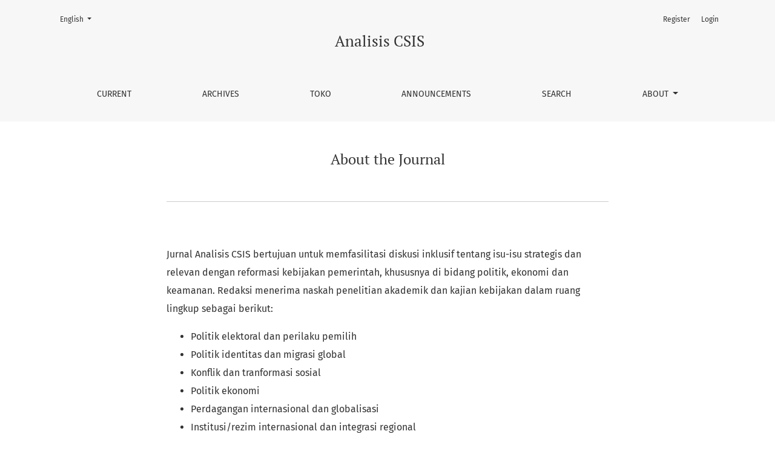

--- FILE ---
content_type: text/html; charset=utf-8
request_url: http://journals.csis.or.id/index.php/analisis/about
body_size: 11810
content:

	

	

<!DOCTYPE html>
<html lang="en-US" xml:lang="en-US">
<head>
	<meta charset="utf-8">
	<meta name="viewport" content="width=device-width, initial-scale=1.0">
	<title>
		About the Journal
							| Analisis CSIS
			</title>

	
<meta name="generator" content="Open Journal Systems 3.3.0.14">
<link rel="alternate" type="application/atom+xml" href="http://journals.csis.or.id/index.php/analisis/gateway/plugin/AnnouncementFeedGatewayPlugin/atom">
<link rel="alternate" type="application/rdf+xml" href="http://journals.csis.or.id/index.php/analisis/gateway/plugin/AnnouncementFeedGatewayPlugin/rss">
<link rel="alternate" type="application/rss+xml" href="http://journals.csis.or.id/index.php/analisis/gateway/plugin/AnnouncementFeedGatewayPlugin/rss2">
	<link rel="stylesheet" href="http://journals.csis.or.id/plugins/themes/healthSciences/libs/bootstrap.min.css?v=3.3.0.14" type="text/css" /><link rel="stylesheet" href="http://journals.csis.or.id/index.php/analisis/$$$call$$$/page/page/css?name=stylesheet" type="text/css" /><link rel="stylesheet" href="http://journals.csis.or.id/plugins/generic/orcidProfile/css/orcidProfile.css?v=3.3.0.14" type="text/css" />
</head>
<body dir="ltr">

<header class="main-header">
	<div class="container">

		<h1 class="sr-only">About the Journal</h1>

	<div class="navbar-logo">
		<a href="	http://journals.csis.or.id/index.php/analisis/index
"><span class="navbar-logo-text">Analisis CSIS</span></a>
	</div>

		<nav class="navbar navbar-expand-lg navbar-light">
		<a class="navbar-brand" href="	http://journals.csis.or.id/index.php/analisis/index
"><span class="navbar-logo-text">Analisis CSIS</span></a>
		<button class="navbar-toggler" type="button" data-toggle="collapse" data-target="#main-navbar"
		        aria-controls="main-navbar" aria-expanded="false"
		        aria-label="Toggle Navigation">
			<span class="navbar-toggler-icon"></span>
		</button>

		<div class="collapse navbar-collapse justify-content-md-center" id="main-navbar">
																		<ul id="primaryNav" class="navbar-nav">
														<li class="nav-item nmi_type_current">
				<a href="http://journals.csis.or.id/index.php/analisis/issue/current"
					class="nav-link"
									>
					Current
				</a>
							</li>
														<li class="nav-item nmi_type_archives">
				<a href="http://journals.csis.or.id/index.php/analisis/issue/archive"
					class="nav-link"
									>
					Archives
				</a>
							</li>
														<li class="nav-item nmi_type_remote_url">
				<a href="https://www.tokopedia.com/csis?source=universe&st=product"
					class="nav-link"
									>
					Toko
				</a>
							</li>
														<li class="nav-item nmi_type_announcements">
				<a href="http://journals.csis.or.id/index.php/analisis/announcement"
					class="nav-link"
									>
					Announcements
				</a>
							</li>
														<li class="nav-item nmi_type_search">
				<a href="http://journals.csis.or.id/index.php/analisis/search/search"
					class="nav-link"
									>
					Search
				</a>
							</li>
																					<li class="nav-item nmi_type_about dropdown">
				<a href="http://journals.csis.or.id/index.php/analisis/about"
					class="nav-link dropdown-toggle"
											id="navMenuDropdown5"
						data-toggle="dropdown"
						aria-haspopup="true"
						aria-expanded="false"
									>
					About
				</a>
									<div class="dropdown-menu" aria-labelledby="navMenuDropdown5">
																					<a class="dropdown-item" href="http://journals.csis.or.id/index.php/analisis/about">
									About the Journal
								</a>
																												<a class="dropdown-item" href="http://journals.csis.or.id/index.php/analisis/about/submissions">
									Submissions
								</a>
																												<a class="dropdown-item" href="http://journals.csis.or.id/index.php/analisis/about/editorialTeam">
									Editorial Team
								</a>
																												<a class="dropdown-item" href="http://journals.csis.or.id/index.php/analisis/about/privacy">
									Privacy Statement
								</a>
																												<a class="dropdown-item" href="http://journals.csis.or.id/index.php/analisis/about/contact">
									Contact
								</a>
																		</div>
							</li>
			</ul>

			
										<ul id="primaryNav-userNav" class="navbar-nav">
														<li class="nav-item nmi_type_user_register">
				<a href="http://journals.csis.or.id/index.php/analisis/user/register"
					class="nav-link"
									>
					Register
				</a>
							</li>
														<li class="nav-item nmi_type_user_login">
				<a href="http://journals.csis.or.id/index.php/analisis/login"
					class="nav-link"
									>
					Login
				</a>
							</li>
										</ul>

				<div id="languageSmallNav" class="dropdown language-toggle">
		<button class="btn dropdown-toggle" type="button" id="languageToggleMenulanguageSmallNav" data-toggle="dropdown" aria-haspopup="true" aria-expanded="false">
			<span class="sr-only">Change the language. The current language is:</span>
			English
		</button>
		<div class="dropdown-menu" aria-labelledby="languageToggleMenulanguageSmallNav">
												<a class="dropdown-item" href="http://journals.csis.or.id/index.php/analisis/user/setLocale/id_ID?source=%2Findex.php%2Fanalisis%2Fabout">
						Bahasa Indonesia
					</a>
																</div>
	</div>
		</div>
	</nav>

			<ul id="userNav" class="navbar-nav">
														<li class="nav-item nmi_type_user_register">
				<a href="http://journals.csis.or.id/index.php/analisis/user/register"
					class="nav-link"
									>
					Register
				</a>
							</li>
														<li class="nav-item nmi_type_user_login">
				<a href="http://journals.csis.or.id/index.php/analisis/login"
					class="nav-link"
									>
					Login
				</a>
							</li>
										</ul>


			<div id="languageLargeNav" class="dropdown language-toggle">
		<button class="btn dropdown-toggle" type="button" id="languageToggleMenulanguageLargeNav" data-toggle="dropdown" aria-haspopup="true" aria-expanded="false">
			<span class="sr-only">Change the language. The current language is:</span>
			English
		</button>
		<div class="dropdown-menu" aria-labelledby="languageToggleMenulanguageLargeNav">
												<a class="dropdown-item" href="http://journals.csis.or.id/index.php/analisis/user/setLocale/id_ID?source=%2Findex.php%2Fanalisis%2Fabout">
						Bahasa Indonesia
					</a>
																</div>
	</div>

	</div>
</header>

<div class="container page-about">
	<div class="row page-header justify-content-md-center">
		<div class="col-md-8">
			<h1>About the Journal</h1>
		</div>
	</div>
	<div class="row justify-content-md-center">
		<div class="col-md-8">
			<div class="page-content">
				<p>Jurnal Analisis CSIS bertujuan untuk memfasilitasi diskusi inklusif tentang isu-isu strategis dan relevan dengan reformasi kebijakan pemerintah, khususnya di bidang politik, ekonomi dan keamanan. Redaksi menerima naskah penelitian akademik dan kajian kebijakan dalam ruang lingkup sebagai berikut:</p>
<ul>
<li>Politik elektoral dan perilaku pemilih</li>
<li>Politik identitas dan migrasi global</li>
<li>Konflik dan tranformasi sosial</li>
<li>Politik ekonomi</li>
<li>Perdagangan internasional dan globalisasi</li>
<li>Institusi/rezim internasional dan integrasi regional</li>
<li>Kebijakan luar negeri dan diplomasi</li>
<li>Reformasi sektor keamanan dan hubungan sipil-militer</li>
<li>Transformasi pertahanan dan dinamika persenjataan</li>
</ul>
							</div>
		</div>
	</div>
</div>

<footer class="site-footer">
	<div class="container site-footer-sidebar" role="complementary"
	     aria-label="Sidebar">
		<div class="row">
			
		</div>
	</div>
	<div class="container site-footer-content">
		<div class="row">
							<div class="col-md site-footer-content align-self-center">
					<h2 class="title-font font-medium font-bold text-gray-100 tracking-widest text-xl mb-3">Centre for Strategic and International Studies</h2>
<p class="font-sans font-light text-sm text-gray-100">Jl. Tanah Abang III No.23-27, RT.3/RW.3, Petojo Sel., Kecamatan Gambir, Kota Jakarta Pusat, Daerah Khusus Ibukota Jakarta 10160</p>
				</div>
			
			<div class="col-md col-md-2 align-self-center text-right" role="complementary">
				<a href="http://journals.csis.or.id/index.php/analisis/about/aboutThisPublishingSystem">
					<img class="footer-brand-image" alt="More information about the publishing system, Platform and Workflow by OJS/PKP."
					     src="http://journals.csis.or.id/templates/images/ojs_brand_white.png">
				</a>
			</div>
		</div>
	</div>
</footer><!-- pkp_structure_footer_wrapper -->


<div id="loginModal" class="modal fade" tabindex="-1" role="dialog">
	<div class="modal-dialog" role="document">
		<div class="modal-content">
			<div class="modal-body">
				<button type="button" class="close" data-dismiss="modal" aria-label="Close">
					<span aria-hidden="true">&times;</span>
				</button>
							<form class="form-login" method="post" action="http://journals.csis.or.id/index.php/analisis/login/signIn">
	<input type="hidden" name="csrfToken" value="36f3e212301d80cc3b3f2f15f5a9fe97">
	<input type="hidden" name="source" value=""/>

	<fieldset>
		<div class="form-group form-group-username">
			<label for="usernameModal">
				Username
				<span class="required" aria-hidden="true">*</span>
				<span class="sr-only">
					Required
				</span>
			</label>
			<input type="text" class="form-control" name="username" id="usernameModal" value=""
			       maxlength="32" autocomplete="username" required>
		</div>
		<div class="form-group form-group-password">
			<label for="passwordModal">
				Password
				<span class="required" aria-hidden="true">*</span>
				<span class="sr-only">
					Required
				</span>
			</label>
			<input type="password" class="form-control" name="password" id="passwordModal" value=""
			       maxlength="32" autocomplete="current-password" required>
		</div>
		<div class="row">
			<div class="col-md-6">
				<div class="form-group form-group-forgot">
					<small class="form-text">
						<a href="http://journals.csis.or.id/index.php/analisis/login/lostPassword">
							Forgot your password?
						</a>
					</small>
				</div>
			</div>
			<div class="col-md-6">
				<div class="form-group form-check form-group-remember">
					<input type="checkbox" class="form-check-input" name="remember" id="rememberModal" value="1"
					       checked="$remember">
					<label for="rememberModal" class="form-check-label">
						<small class="form-text">
							Keep me logged in
						</small>
					</label>
				</div>
			</div>
		</div>
		<div class="form-group form-group-buttons">
			<button class="btn btn-primary" type="submit">
				Login
			</button>
		</div>
					<div class="form-group form-group-register">
				No account?
								<a href="http://journals.csis.or.id/index.php/analisis/user/register?source=">
					Register here
				</a>
			</div>
			</fieldset>
</form>
			</div>
		</div>
	</div>
</div>

<script src="http://journals.csis.or.id/plugins/themes/healthSciences/libs/jquery.min.js?v=3.3.0.14" type="text/javascript"></script><script src="http://journals.csis.or.id/plugins/themes/healthSciences/libs/popper.min.js?v=3.3.0.14" type="text/javascript"></script><script src="http://journals.csis.or.id/plugins/themes/healthSciences/libs/bootstrap.min.js?v=3.3.0.14" type="text/javascript"></script><script src="http://journals.csis.or.id/plugins/themes/healthSciences/js/main.js?v=3.3.0.14" type="text/javascript"></script><script src="http://journals.csis.or.id/plugins/themes/healthSciences/libs/jquery-ui.min.js?v=3.3.0.14" type="text/javascript"></script><script src="http://journals.csis.or.id/plugins/themes/healthSciences/libs/tag-it.min.js?v=3.3.0.14" type="text/javascript"></script>


</body>
</html>
